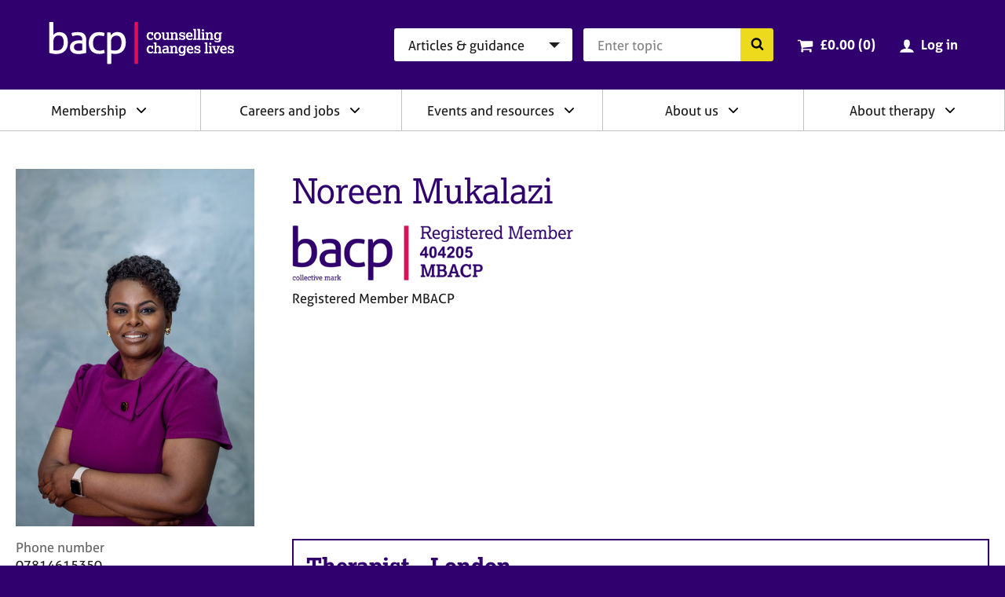

--- FILE ---
content_type: text/html; charset=utf-8
request_url: https://www.google.com/recaptcha/api2/anchor?ar=1&k=6LdrcJ0UAAAAACJz3AGO_tTQJJ_jMyM0FbJpCzAq&co=aHR0cHM6Ly93d3cuYmFjcC5jby51azo0NDM.&hl=en&v=PoyoqOPhxBO7pBk68S4YbpHZ&size=normal&anchor-ms=20000&execute-ms=30000&cb=x93mmm5n8xm1
body_size: 49479
content:
<!DOCTYPE HTML><html dir="ltr" lang="en"><head><meta http-equiv="Content-Type" content="text/html; charset=UTF-8">
<meta http-equiv="X-UA-Compatible" content="IE=edge">
<title>reCAPTCHA</title>
<style type="text/css">
/* cyrillic-ext */
@font-face {
  font-family: 'Roboto';
  font-style: normal;
  font-weight: 400;
  font-stretch: 100%;
  src: url(//fonts.gstatic.com/s/roboto/v48/KFO7CnqEu92Fr1ME7kSn66aGLdTylUAMa3GUBHMdazTgWw.woff2) format('woff2');
  unicode-range: U+0460-052F, U+1C80-1C8A, U+20B4, U+2DE0-2DFF, U+A640-A69F, U+FE2E-FE2F;
}
/* cyrillic */
@font-face {
  font-family: 'Roboto';
  font-style: normal;
  font-weight: 400;
  font-stretch: 100%;
  src: url(//fonts.gstatic.com/s/roboto/v48/KFO7CnqEu92Fr1ME7kSn66aGLdTylUAMa3iUBHMdazTgWw.woff2) format('woff2');
  unicode-range: U+0301, U+0400-045F, U+0490-0491, U+04B0-04B1, U+2116;
}
/* greek-ext */
@font-face {
  font-family: 'Roboto';
  font-style: normal;
  font-weight: 400;
  font-stretch: 100%;
  src: url(//fonts.gstatic.com/s/roboto/v48/KFO7CnqEu92Fr1ME7kSn66aGLdTylUAMa3CUBHMdazTgWw.woff2) format('woff2');
  unicode-range: U+1F00-1FFF;
}
/* greek */
@font-face {
  font-family: 'Roboto';
  font-style: normal;
  font-weight: 400;
  font-stretch: 100%;
  src: url(//fonts.gstatic.com/s/roboto/v48/KFO7CnqEu92Fr1ME7kSn66aGLdTylUAMa3-UBHMdazTgWw.woff2) format('woff2');
  unicode-range: U+0370-0377, U+037A-037F, U+0384-038A, U+038C, U+038E-03A1, U+03A3-03FF;
}
/* math */
@font-face {
  font-family: 'Roboto';
  font-style: normal;
  font-weight: 400;
  font-stretch: 100%;
  src: url(//fonts.gstatic.com/s/roboto/v48/KFO7CnqEu92Fr1ME7kSn66aGLdTylUAMawCUBHMdazTgWw.woff2) format('woff2');
  unicode-range: U+0302-0303, U+0305, U+0307-0308, U+0310, U+0312, U+0315, U+031A, U+0326-0327, U+032C, U+032F-0330, U+0332-0333, U+0338, U+033A, U+0346, U+034D, U+0391-03A1, U+03A3-03A9, U+03B1-03C9, U+03D1, U+03D5-03D6, U+03F0-03F1, U+03F4-03F5, U+2016-2017, U+2034-2038, U+203C, U+2040, U+2043, U+2047, U+2050, U+2057, U+205F, U+2070-2071, U+2074-208E, U+2090-209C, U+20D0-20DC, U+20E1, U+20E5-20EF, U+2100-2112, U+2114-2115, U+2117-2121, U+2123-214F, U+2190, U+2192, U+2194-21AE, U+21B0-21E5, U+21F1-21F2, U+21F4-2211, U+2213-2214, U+2216-22FF, U+2308-230B, U+2310, U+2319, U+231C-2321, U+2336-237A, U+237C, U+2395, U+239B-23B7, U+23D0, U+23DC-23E1, U+2474-2475, U+25AF, U+25B3, U+25B7, U+25BD, U+25C1, U+25CA, U+25CC, U+25FB, U+266D-266F, U+27C0-27FF, U+2900-2AFF, U+2B0E-2B11, U+2B30-2B4C, U+2BFE, U+3030, U+FF5B, U+FF5D, U+1D400-1D7FF, U+1EE00-1EEFF;
}
/* symbols */
@font-face {
  font-family: 'Roboto';
  font-style: normal;
  font-weight: 400;
  font-stretch: 100%;
  src: url(//fonts.gstatic.com/s/roboto/v48/KFO7CnqEu92Fr1ME7kSn66aGLdTylUAMaxKUBHMdazTgWw.woff2) format('woff2');
  unicode-range: U+0001-000C, U+000E-001F, U+007F-009F, U+20DD-20E0, U+20E2-20E4, U+2150-218F, U+2190, U+2192, U+2194-2199, U+21AF, U+21E6-21F0, U+21F3, U+2218-2219, U+2299, U+22C4-22C6, U+2300-243F, U+2440-244A, U+2460-24FF, U+25A0-27BF, U+2800-28FF, U+2921-2922, U+2981, U+29BF, U+29EB, U+2B00-2BFF, U+4DC0-4DFF, U+FFF9-FFFB, U+10140-1018E, U+10190-1019C, U+101A0, U+101D0-101FD, U+102E0-102FB, U+10E60-10E7E, U+1D2C0-1D2D3, U+1D2E0-1D37F, U+1F000-1F0FF, U+1F100-1F1AD, U+1F1E6-1F1FF, U+1F30D-1F30F, U+1F315, U+1F31C, U+1F31E, U+1F320-1F32C, U+1F336, U+1F378, U+1F37D, U+1F382, U+1F393-1F39F, U+1F3A7-1F3A8, U+1F3AC-1F3AF, U+1F3C2, U+1F3C4-1F3C6, U+1F3CA-1F3CE, U+1F3D4-1F3E0, U+1F3ED, U+1F3F1-1F3F3, U+1F3F5-1F3F7, U+1F408, U+1F415, U+1F41F, U+1F426, U+1F43F, U+1F441-1F442, U+1F444, U+1F446-1F449, U+1F44C-1F44E, U+1F453, U+1F46A, U+1F47D, U+1F4A3, U+1F4B0, U+1F4B3, U+1F4B9, U+1F4BB, U+1F4BF, U+1F4C8-1F4CB, U+1F4D6, U+1F4DA, U+1F4DF, U+1F4E3-1F4E6, U+1F4EA-1F4ED, U+1F4F7, U+1F4F9-1F4FB, U+1F4FD-1F4FE, U+1F503, U+1F507-1F50B, U+1F50D, U+1F512-1F513, U+1F53E-1F54A, U+1F54F-1F5FA, U+1F610, U+1F650-1F67F, U+1F687, U+1F68D, U+1F691, U+1F694, U+1F698, U+1F6AD, U+1F6B2, U+1F6B9-1F6BA, U+1F6BC, U+1F6C6-1F6CF, U+1F6D3-1F6D7, U+1F6E0-1F6EA, U+1F6F0-1F6F3, U+1F6F7-1F6FC, U+1F700-1F7FF, U+1F800-1F80B, U+1F810-1F847, U+1F850-1F859, U+1F860-1F887, U+1F890-1F8AD, U+1F8B0-1F8BB, U+1F8C0-1F8C1, U+1F900-1F90B, U+1F93B, U+1F946, U+1F984, U+1F996, U+1F9E9, U+1FA00-1FA6F, U+1FA70-1FA7C, U+1FA80-1FA89, U+1FA8F-1FAC6, U+1FACE-1FADC, U+1FADF-1FAE9, U+1FAF0-1FAF8, U+1FB00-1FBFF;
}
/* vietnamese */
@font-face {
  font-family: 'Roboto';
  font-style: normal;
  font-weight: 400;
  font-stretch: 100%;
  src: url(//fonts.gstatic.com/s/roboto/v48/KFO7CnqEu92Fr1ME7kSn66aGLdTylUAMa3OUBHMdazTgWw.woff2) format('woff2');
  unicode-range: U+0102-0103, U+0110-0111, U+0128-0129, U+0168-0169, U+01A0-01A1, U+01AF-01B0, U+0300-0301, U+0303-0304, U+0308-0309, U+0323, U+0329, U+1EA0-1EF9, U+20AB;
}
/* latin-ext */
@font-face {
  font-family: 'Roboto';
  font-style: normal;
  font-weight: 400;
  font-stretch: 100%;
  src: url(//fonts.gstatic.com/s/roboto/v48/KFO7CnqEu92Fr1ME7kSn66aGLdTylUAMa3KUBHMdazTgWw.woff2) format('woff2');
  unicode-range: U+0100-02BA, U+02BD-02C5, U+02C7-02CC, U+02CE-02D7, U+02DD-02FF, U+0304, U+0308, U+0329, U+1D00-1DBF, U+1E00-1E9F, U+1EF2-1EFF, U+2020, U+20A0-20AB, U+20AD-20C0, U+2113, U+2C60-2C7F, U+A720-A7FF;
}
/* latin */
@font-face {
  font-family: 'Roboto';
  font-style: normal;
  font-weight: 400;
  font-stretch: 100%;
  src: url(//fonts.gstatic.com/s/roboto/v48/KFO7CnqEu92Fr1ME7kSn66aGLdTylUAMa3yUBHMdazQ.woff2) format('woff2');
  unicode-range: U+0000-00FF, U+0131, U+0152-0153, U+02BB-02BC, U+02C6, U+02DA, U+02DC, U+0304, U+0308, U+0329, U+2000-206F, U+20AC, U+2122, U+2191, U+2193, U+2212, U+2215, U+FEFF, U+FFFD;
}
/* cyrillic-ext */
@font-face {
  font-family: 'Roboto';
  font-style: normal;
  font-weight: 500;
  font-stretch: 100%;
  src: url(//fonts.gstatic.com/s/roboto/v48/KFO7CnqEu92Fr1ME7kSn66aGLdTylUAMa3GUBHMdazTgWw.woff2) format('woff2');
  unicode-range: U+0460-052F, U+1C80-1C8A, U+20B4, U+2DE0-2DFF, U+A640-A69F, U+FE2E-FE2F;
}
/* cyrillic */
@font-face {
  font-family: 'Roboto';
  font-style: normal;
  font-weight: 500;
  font-stretch: 100%;
  src: url(//fonts.gstatic.com/s/roboto/v48/KFO7CnqEu92Fr1ME7kSn66aGLdTylUAMa3iUBHMdazTgWw.woff2) format('woff2');
  unicode-range: U+0301, U+0400-045F, U+0490-0491, U+04B0-04B1, U+2116;
}
/* greek-ext */
@font-face {
  font-family: 'Roboto';
  font-style: normal;
  font-weight: 500;
  font-stretch: 100%;
  src: url(//fonts.gstatic.com/s/roboto/v48/KFO7CnqEu92Fr1ME7kSn66aGLdTylUAMa3CUBHMdazTgWw.woff2) format('woff2');
  unicode-range: U+1F00-1FFF;
}
/* greek */
@font-face {
  font-family: 'Roboto';
  font-style: normal;
  font-weight: 500;
  font-stretch: 100%;
  src: url(//fonts.gstatic.com/s/roboto/v48/KFO7CnqEu92Fr1ME7kSn66aGLdTylUAMa3-UBHMdazTgWw.woff2) format('woff2');
  unicode-range: U+0370-0377, U+037A-037F, U+0384-038A, U+038C, U+038E-03A1, U+03A3-03FF;
}
/* math */
@font-face {
  font-family: 'Roboto';
  font-style: normal;
  font-weight: 500;
  font-stretch: 100%;
  src: url(//fonts.gstatic.com/s/roboto/v48/KFO7CnqEu92Fr1ME7kSn66aGLdTylUAMawCUBHMdazTgWw.woff2) format('woff2');
  unicode-range: U+0302-0303, U+0305, U+0307-0308, U+0310, U+0312, U+0315, U+031A, U+0326-0327, U+032C, U+032F-0330, U+0332-0333, U+0338, U+033A, U+0346, U+034D, U+0391-03A1, U+03A3-03A9, U+03B1-03C9, U+03D1, U+03D5-03D6, U+03F0-03F1, U+03F4-03F5, U+2016-2017, U+2034-2038, U+203C, U+2040, U+2043, U+2047, U+2050, U+2057, U+205F, U+2070-2071, U+2074-208E, U+2090-209C, U+20D0-20DC, U+20E1, U+20E5-20EF, U+2100-2112, U+2114-2115, U+2117-2121, U+2123-214F, U+2190, U+2192, U+2194-21AE, U+21B0-21E5, U+21F1-21F2, U+21F4-2211, U+2213-2214, U+2216-22FF, U+2308-230B, U+2310, U+2319, U+231C-2321, U+2336-237A, U+237C, U+2395, U+239B-23B7, U+23D0, U+23DC-23E1, U+2474-2475, U+25AF, U+25B3, U+25B7, U+25BD, U+25C1, U+25CA, U+25CC, U+25FB, U+266D-266F, U+27C0-27FF, U+2900-2AFF, U+2B0E-2B11, U+2B30-2B4C, U+2BFE, U+3030, U+FF5B, U+FF5D, U+1D400-1D7FF, U+1EE00-1EEFF;
}
/* symbols */
@font-face {
  font-family: 'Roboto';
  font-style: normal;
  font-weight: 500;
  font-stretch: 100%;
  src: url(//fonts.gstatic.com/s/roboto/v48/KFO7CnqEu92Fr1ME7kSn66aGLdTylUAMaxKUBHMdazTgWw.woff2) format('woff2');
  unicode-range: U+0001-000C, U+000E-001F, U+007F-009F, U+20DD-20E0, U+20E2-20E4, U+2150-218F, U+2190, U+2192, U+2194-2199, U+21AF, U+21E6-21F0, U+21F3, U+2218-2219, U+2299, U+22C4-22C6, U+2300-243F, U+2440-244A, U+2460-24FF, U+25A0-27BF, U+2800-28FF, U+2921-2922, U+2981, U+29BF, U+29EB, U+2B00-2BFF, U+4DC0-4DFF, U+FFF9-FFFB, U+10140-1018E, U+10190-1019C, U+101A0, U+101D0-101FD, U+102E0-102FB, U+10E60-10E7E, U+1D2C0-1D2D3, U+1D2E0-1D37F, U+1F000-1F0FF, U+1F100-1F1AD, U+1F1E6-1F1FF, U+1F30D-1F30F, U+1F315, U+1F31C, U+1F31E, U+1F320-1F32C, U+1F336, U+1F378, U+1F37D, U+1F382, U+1F393-1F39F, U+1F3A7-1F3A8, U+1F3AC-1F3AF, U+1F3C2, U+1F3C4-1F3C6, U+1F3CA-1F3CE, U+1F3D4-1F3E0, U+1F3ED, U+1F3F1-1F3F3, U+1F3F5-1F3F7, U+1F408, U+1F415, U+1F41F, U+1F426, U+1F43F, U+1F441-1F442, U+1F444, U+1F446-1F449, U+1F44C-1F44E, U+1F453, U+1F46A, U+1F47D, U+1F4A3, U+1F4B0, U+1F4B3, U+1F4B9, U+1F4BB, U+1F4BF, U+1F4C8-1F4CB, U+1F4D6, U+1F4DA, U+1F4DF, U+1F4E3-1F4E6, U+1F4EA-1F4ED, U+1F4F7, U+1F4F9-1F4FB, U+1F4FD-1F4FE, U+1F503, U+1F507-1F50B, U+1F50D, U+1F512-1F513, U+1F53E-1F54A, U+1F54F-1F5FA, U+1F610, U+1F650-1F67F, U+1F687, U+1F68D, U+1F691, U+1F694, U+1F698, U+1F6AD, U+1F6B2, U+1F6B9-1F6BA, U+1F6BC, U+1F6C6-1F6CF, U+1F6D3-1F6D7, U+1F6E0-1F6EA, U+1F6F0-1F6F3, U+1F6F7-1F6FC, U+1F700-1F7FF, U+1F800-1F80B, U+1F810-1F847, U+1F850-1F859, U+1F860-1F887, U+1F890-1F8AD, U+1F8B0-1F8BB, U+1F8C0-1F8C1, U+1F900-1F90B, U+1F93B, U+1F946, U+1F984, U+1F996, U+1F9E9, U+1FA00-1FA6F, U+1FA70-1FA7C, U+1FA80-1FA89, U+1FA8F-1FAC6, U+1FACE-1FADC, U+1FADF-1FAE9, U+1FAF0-1FAF8, U+1FB00-1FBFF;
}
/* vietnamese */
@font-face {
  font-family: 'Roboto';
  font-style: normal;
  font-weight: 500;
  font-stretch: 100%;
  src: url(//fonts.gstatic.com/s/roboto/v48/KFO7CnqEu92Fr1ME7kSn66aGLdTylUAMa3OUBHMdazTgWw.woff2) format('woff2');
  unicode-range: U+0102-0103, U+0110-0111, U+0128-0129, U+0168-0169, U+01A0-01A1, U+01AF-01B0, U+0300-0301, U+0303-0304, U+0308-0309, U+0323, U+0329, U+1EA0-1EF9, U+20AB;
}
/* latin-ext */
@font-face {
  font-family: 'Roboto';
  font-style: normal;
  font-weight: 500;
  font-stretch: 100%;
  src: url(//fonts.gstatic.com/s/roboto/v48/KFO7CnqEu92Fr1ME7kSn66aGLdTylUAMa3KUBHMdazTgWw.woff2) format('woff2');
  unicode-range: U+0100-02BA, U+02BD-02C5, U+02C7-02CC, U+02CE-02D7, U+02DD-02FF, U+0304, U+0308, U+0329, U+1D00-1DBF, U+1E00-1E9F, U+1EF2-1EFF, U+2020, U+20A0-20AB, U+20AD-20C0, U+2113, U+2C60-2C7F, U+A720-A7FF;
}
/* latin */
@font-face {
  font-family: 'Roboto';
  font-style: normal;
  font-weight: 500;
  font-stretch: 100%;
  src: url(//fonts.gstatic.com/s/roboto/v48/KFO7CnqEu92Fr1ME7kSn66aGLdTylUAMa3yUBHMdazQ.woff2) format('woff2');
  unicode-range: U+0000-00FF, U+0131, U+0152-0153, U+02BB-02BC, U+02C6, U+02DA, U+02DC, U+0304, U+0308, U+0329, U+2000-206F, U+20AC, U+2122, U+2191, U+2193, U+2212, U+2215, U+FEFF, U+FFFD;
}
/* cyrillic-ext */
@font-face {
  font-family: 'Roboto';
  font-style: normal;
  font-weight: 900;
  font-stretch: 100%;
  src: url(//fonts.gstatic.com/s/roboto/v48/KFO7CnqEu92Fr1ME7kSn66aGLdTylUAMa3GUBHMdazTgWw.woff2) format('woff2');
  unicode-range: U+0460-052F, U+1C80-1C8A, U+20B4, U+2DE0-2DFF, U+A640-A69F, U+FE2E-FE2F;
}
/* cyrillic */
@font-face {
  font-family: 'Roboto';
  font-style: normal;
  font-weight: 900;
  font-stretch: 100%;
  src: url(//fonts.gstatic.com/s/roboto/v48/KFO7CnqEu92Fr1ME7kSn66aGLdTylUAMa3iUBHMdazTgWw.woff2) format('woff2');
  unicode-range: U+0301, U+0400-045F, U+0490-0491, U+04B0-04B1, U+2116;
}
/* greek-ext */
@font-face {
  font-family: 'Roboto';
  font-style: normal;
  font-weight: 900;
  font-stretch: 100%;
  src: url(//fonts.gstatic.com/s/roboto/v48/KFO7CnqEu92Fr1ME7kSn66aGLdTylUAMa3CUBHMdazTgWw.woff2) format('woff2');
  unicode-range: U+1F00-1FFF;
}
/* greek */
@font-face {
  font-family: 'Roboto';
  font-style: normal;
  font-weight: 900;
  font-stretch: 100%;
  src: url(//fonts.gstatic.com/s/roboto/v48/KFO7CnqEu92Fr1ME7kSn66aGLdTylUAMa3-UBHMdazTgWw.woff2) format('woff2');
  unicode-range: U+0370-0377, U+037A-037F, U+0384-038A, U+038C, U+038E-03A1, U+03A3-03FF;
}
/* math */
@font-face {
  font-family: 'Roboto';
  font-style: normal;
  font-weight: 900;
  font-stretch: 100%;
  src: url(//fonts.gstatic.com/s/roboto/v48/KFO7CnqEu92Fr1ME7kSn66aGLdTylUAMawCUBHMdazTgWw.woff2) format('woff2');
  unicode-range: U+0302-0303, U+0305, U+0307-0308, U+0310, U+0312, U+0315, U+031A, U+0326-0327, U+032C, U+032F-0330, U+0332-0333, U+0338, U+033A, U+0346, U+034D, U+0391-03A1, U+03A3-03A9, U+03B1-03C9, U+03D1, U+03D5-03D6, U+03F0-03F1, U+03F4-03F5, U+2016-2017, U+2034-2038, U+203C, U+2040, U+2043, U+2047, U+2050, U+2057, U+205F, U+2070-2071, U+2074-208E, U+2090-209C, U+20D0-20DC, U+20E1, U+20E5-20EF, U+2100-2112, U+2114-2115, U+2117-2121, U+2123-214F, U+2190, U+2192, U+2194-21AE, U+21B0-21E5, U+21F1-21F2, U+21F4-2211, U+2213-2214, U+2216-22FF, U+2308-230B, U+2310, U+2319, U+231C-2321, U+2336-237A, U+237C, U+2395, U+239B-23B7, U+23D0, U+23DC-23E1, U+2474-2475, U+25AF, U+25B3, U+25B7, U+25BD, U+25C1, U+25CA, U+25CC, U+25FB, U+266D-266F, U+27C0-27FF, U+2900-2AFF, U+2B0E-2B11, U+2B30-2B4C, U+2BFE, U+3030, U+FF5B, U+FF5D, U+1D400-1D7FF, U+1EE00-1EEFF;
}
/* symbols */
@font-face {
  font-family: 'Roboto';
  font-style: normal;
  font-weight: 900;
  font-stretch: 100%;
  src: url(//fonts.gstatic.com/s/roboto/v48/KFO7CnqEu92Fr1ME7kSn66aGLdTylUAMaxKUBHMdazTgWw.woff2) format('woff2');
  unicode-range: U+0001-000C, U+000E-001F, U+007F-009F, U+20DD-20E0, U+20E2-20E4, U+2150-218F, U+2190, U+2192, U+2194-2199, U+21AF, U+21E6-21F0, U+21F3, U+2218-2219, U+2299, U+22C4-22C6, U+2300-243F, U+2440-244A, U+2460-24FF, U+25A0-27BF, U+2800-28FF, U+2921-2922, U+2981, U+29BF, U+29EB, U+2B00-2BFF, U+4DC0-4DFF, U+FFF9-FFFB, U+10140-1018E, U+10190-1019C, U+101A0, U+101D0-101FD, U+102E0-102FB, U+10E60-10E7E, U+1D2C0-1D2D3, U+1D2E0-1D37F, U+1F000-1F0FF, U+1F100-1F1AD, U+1F1E6-1F1FF, U+1F30D-1F30F, U+1F315, U+1F31C, U+1F31E, U+1F320-1F32C, U+1F336, U+1F378, U+1F37D, U+1F382, U+1F393-1F39F, U+1F3A7-1F3A8, U+1F3AC-1F3AF, U+1F3C2, U+1F3C4-1F3C6, U+1F3CA-1F3CE, U+1F3D4-1F3E0, U+1F3ED, U+1F3F1-1F3F3, U+1F3F5-1F3F7, U+1F408, U+1F415, U+1F41F, U+1F426, U+1F43F, U+1F441-1F442, U+1F444, U+1F446-1F449, U+1F44C-1F44E, U+1F453, U+1F46A, U+1F47D, U+1F4A3, U+1F4B0, U+1F4B3, U+1F4B9, U+1F4BB, U+1F4BF, U+1F4C8-1F4CB, U+1F4D6, U+1F4DA, U+1F4DF, U+1F4E3-1F4E6, U+1F4EA-1F4ED, U+1F4F7, U+1F4F9-1F4FB, U+1F4FD-1F4FE, U+1F503, U+1F507-1F50B, U+1F50D, U+1F512-1F513, U+1F53E-1F54A, U+1F54F-1F5FA, U+1F610, U+1F650-1F67F, U+1F687, U+1F68D, U+1F691, U+1F694, U+1F698, U+1F6AD, U+1F6B2, U+1F6B9-1F6BA, U+1F6BC, U+1F6C6-1F6CF, U+1F6D3-1F6D7, U+1F6E0-1F6EA, U+1F6F0-1F6F3, U+1F6F7-1F6FC, U+1F700-1F7FF, U+1F800-1F80B, U+1F810-1F847, U+1F850-1F859, U+1F860-1F887, U+1F890-1F8AD, U+1F8B0-1F8BB, U+1F8C0-1F8C1, U+1F900-1F90B, U+1F93B, U+1F946, U+1F984, U+1F996, U+1F9E9, U+1FA00-1FA6F, U+1FA70-1FA7C, U+1FA80-1FA89, U+1FA8F-1FAC6, U+1FACE-1FADC, U+1FADF-1FAE9, U+1FAF0-1FAF8, U+1FB00-1FBFF;
}
/* vietnamese */
@font-face {
  font-family: 'Roboto';
  font-style: normal;
  font-weight: 900;
  font-stretch: 100%;
  src: url(//fonts.gstatic.com/s/roboto/v48/KFO7CnqEu92Fr1ME7kSn66aGLdTylUAMa3OUBHMdazTgWw.woff2) format('woff2');
  unicode-range: U+0102-0103, U+0110-0111, U+0128-0129, U+0168-0169, U+01A0-01A1, U+01AF-01B0, U+0300-0301, U+0303-0304, U+0308-0309, U+0323, U+0329, U+1EA0-1EF9, U+20AB;
}
/* latin-ext */
@font-face {
  font-family: 'Roboto';
  font-style: normal;
  font-weight: 900;
  font-stretch: 100%;
  src: url(//fonts.gstatic.com/s/roboto/v48/KFO7CnqEu92Fr1ME7kSn66aGLdTylUAMa3KUBHMdazTgWw.woff2) format('woff2');
  unicode-range: U+0100-02BA, U+02BD-02C5, U+02C7-02CC, U+02CE-02D7, U+02DD-02FF, U+0304, U+0308, U+0329, U+1D00-1DBF, U+1E00-1E9F, U+1EF2-1EFF, U+2020, U+20A0-20AB, U+20AD-20C0, U+2113, U+2C60-2C7F, U+A720-A7FF;
}
/* latin */
@font-face {
  font-family: 'Roboto';
  font-style: normal;
  font-weight: 900;
  font-stretch: 100%;
  src: url(//fonts.gstatic.com/s/roboto/v48/KFO7CnqEu92Fr1ME7kSn66aGLdTylUAMa3yUBHMdazQ.woff2) format('woff2');
  unicode-range: U+0000-00FF, U+0131, U+0152-0153, U+02BB-02BC, U+02C6, U+02DA, U+02DC, U+0304, U+0308, U+0329, U+2000-206F, U+20AC, U+2122, U+2191, U+2193, U+2212, U+2215, U+FEFF, U+FFFD;
}

</style>
<link rel="stylesheet" type="text/css" href="https://www.gstatic.com/recaptcha/releases/PoyoqOPhxBO7pBk68S4YbpHZ/styles__ltr.css">
<script nonce="8rW77_STh0klXZq_6-3LVg" type="text/javascript">window['__recaptcha_api'] = 'https://www.google.com/recaptcha/api2/';</script>
<script type="text/javascript" src="https://www.gstatic.com/recaptcha/releases/PoyoqOPhxBO7pBk68S4YbpHZ/recaptcha__en.js" nonce="8rW77_STh0klXZq_6-3LVg">
      
    </script></head>
<body><div id="rc-anchor-alert" class="rc-anchor-alert"></div>
<input type="hidden" id="recaptcha-token" value="[base64]">
<script type="text/javascript" nonce="8rW77_STh0klXZq_6-3LVg">
      recaptcha.anchor.Main.init("[\x22ainput\x22,[\x22bgdata\x22,\x22\x22,\[base64]/[base64]/[base64]/[base64]/[base64]/[base64]/KGcoTywyNTMsTy5PKSxVRyhPLEMpKTpnKE8sMjUzLEMpLE8pKSxsKSksTykpfSxieT1mdW5jdGlvbihDLE8sdSxsKXtmb3IobD0odT1SKEMpLDApO08+MDtPLS0pbD1sPDw4fFooQyk7ZyhDLHUsbCl9LFVHPWZ1bmN0aW9uKEMsTyl7Qy5pLmxlbmd0aD4xMDQ/[base64]/[base64]/[base64]/[base64]/[base64]/[base64]/[base64]\\u003d\x22,\[base64]\\u003d\\u003d\x22,\x22R8KHw4hnXjAkwrIGc2s7WMOEbmYmwrjDtSBZwphzR8K4MTMgKsONw6XDgsO9wrjDnsOdZcOswo4ITsKLw4/DtsOXwq7DgUk2SQTDoHcbwoHCnUTDqS4nwr4uLsOvwrfDkMOew4fCr8O4FXLDujIhw6rDjcOhNcOlw4w5w6rDj3rDqT/DjVfCjEFLY8OSVgvDpBdxw5rDj1Qiwr5Gw78uP2LDjsOoAsKWacKfWMOtSMKXYsO+ZDBcBsKqS8Ogb39Qw7jCjx3ClnnCti/[base64]/PD/DosOHwr3ChMOpOnfCrsKFwpjCgFDDgkfDo8OjSScfWMKZw6hsw4rDolDDj8OeA8KTQQDDtkzDgMK2M8OPAFcBw5wdbsOFwqABFcO1ORY/wovCt8OfwqRTwpAqdW7Dm3k8wqrDpMKbwrDDtsK6wq9DEA3CtMKcJ0shwo3DgMKTBy8YEcOswo/CjjPDp8ObVFoWwqnCssKaO8O0Q27CqMODw6/DrcKVw7XDq1hXw6d2ej5Nw4tHUlc6P1fDlcOlL3PCsEfCvnPDkMOLJWPChcKuECbChH/CvkVGLMOuwr/Cq2DDsHohEX/DvnnDu8KiwocnCnQIcsOBVsKzwpHCtsOEJxLDij/DicOyOcO8wqrDjMKXRnrDiXDDpAFswqzCkMOiBMO+XiR4c23ClcK+NMOWAcKHA1DClcKJJsKNRS/DuQbDqcO/EMKYwrhrwoPCmcOpw7TDohgEIXnDl1Mpwr3CuMKaccK3woXDlwjCtcKkwo7Dk8KpG27CkcOGElcjw5kKPGLCs8Ouw5nDtcObCk1hw6wGw5fDnVF2w5MuemDCmzxpw7rDmk/DkjjDj8K2ThnDmcOBwqjDqsK1w7ImfC4Xw6EIF8OuY8OWLV7CtMKAwpPCtsOqAsOgwqUpPMOEwp3Cq8KRw45wBcKCX8KHXSrCj8OXwrEowqNDwovDjE/CisOMw5HCoRbDscKmwoHDpMKRNsOFUVpyw7HCnR4dSsKQwp/DsMKHw7TCosK0R8Kxw5HDpsKGF8Orwo/DhcKnwrPDiloJC3YRw5vCshXCgmQgw6IFKzhVwqkbZsORwqIxwoHDs8KcO8KoPlJYa1jCpcOOITFhSsKkwpcgO8Oew7vDl2o1QMKeJ8Odw7DDvAbDrMOYw65/CcOKw7TDpwJMwpzCqMOmwoYeHytwZMOAfSzCqEovwpomw7DCriPCvh3DrMKpw4sRwr3DgnrClsKdw6bCiD7Di8KxbcOqw4EwT2zCocKnZyAmwptdw5HCjMKXw7HDpcO4SsKGwoFRQhbDmsOwWsKkfcO6fsOlwr/ClwvCsMKFw6fCmVd6OEYuw6NAbDPCksKlA2d1FV9sw7RXw7rCkcOiIj7CpcOqHFXDnsOGw4PCoVvCtMK4VsKqKcKdwoF0wqcUw7nDtSPCllvCg8Ksw5JNZUUsFcKawoTDs3LDt8KuLhvDhXUIwojCsMO/[base64]/w45AwqV8wqJdX8OOwojDp8K+w79+woTDoMOHw4xxwog8wpZ6w7/CgWwVwp06wr3Cs8Kzwr3Cn23CsEnCmVPDm0DCo8KXw5vDnsKvw4lbDSpnIUQ+EUTCoz/Cu8KqwrfDtcKHccKIw71zF2XCkFckcCbDiw51ScO2K8KOICvDj0vDtATCgG/DhRnDvsO8B2Utw7jDrcO1AT/[base64]/AxRmwrMkHFlNw6whwrVACsKtTsOHwpE9I2vDlw3DkUHClMOuw6RyUj9rwoLDj8KbHMOFC8K8wqXCp8KxS31HLgHCn3TCpMKuaMO4bMKXDHLClMKtYsOldsKsLcOdw4/DpgnDg3IvRsOMwo3CjDHDlQ07woHDmcOKw4DCnMKRLnfCucKawowxw7TCj8O9w6LDr3nDqMKRwprDtjzCgMKRw4HDkVnDqMKRXD/ChMKawqvDqlPDoSfDni4Ww4FiPsOeVMOtwoHCuzXCpsOBw4x7YcKXwq3CscK/bWgZwpXDvEvCmsKQwqZpwoERF8KLDMKJJMOpTQ43wqBhAsKwwr/Cr0XCuCBCwrbCgsKcG8OLw48kYcKxUAEkwpJbwqUSX8KqJMK0U8OmV0Jtwr/[base64]/DgVvDvDdQw5FTwrPCjXgDwqHDi8KDw7PDoTV3PTonXcKqbsOnacOEbsONdyBmw5ddwpQWw4NBdkjDhE0bM8KUGMKOw5w3wrXDkMKjegjCm2wmw5E7wp7CmG1+wqhNwp4/OmbDknh1e0B4wojChsOJNsOzbGTDvMO2w4B8w5/DmsOBcsKCwpxkw7QxDHBWwqZUCHTChRLCtmHDqnHDqwPDsWFIw5nCnh/DmMOew7rCvAvCscOXTh9/wpNVw5V3w43DocKoZCgfw4FrwqhjWMKqd8OPWMOBQWZNasKXaWjCisO5AcO3QTVaw4zDicOLwpvCpcKkKmUBw7gZNxXDjUfDtMOVKMKrwq7DgjPDhMO2w7M8w5EQwqxuwpBIw6/CgCRIw54yRwhgwr7Dh8O5w6HDv8KLw4fDgcKYw7ADRSIAT8KKwrU1ZFQwPgtdOXDDvcKAwqAvAsKUw6sTYcOHUnDClkPCqsKJw6rCpGs5w6rDoARyMcKpwpPDq28/PcOrY3XDksK5w6nDq8KlF8O1ZsOfwrnCvDLDkQ1oNjLDgsK+JMKywp3CtULDlcKbw6tEw7TCn1XComjCqsKpLMOCw6FsUsO0w7zDtMOQw7RnwqDDgHjClFg0eWcwFCYaYsOLb1jCji7Dm8OFwqbDh8ONw4gtw6zDrjFNwqVAwp7DrsKHTD99HcK/VMOPR8KCw6DDssKdw5bCi3/DmwZCFMOoBcKJVcKeI8Ouw4LDmS0jwrXCgz9swo4wwrA5w5/DhMKkwpLDqnnCl2HDlcOrNx3DigDDmsOnfGJ0w4tJw5zDocOxw5dEOhvCt8OIFWtqTnI1MMKsw6lSwpI/chZRwrQAwoXCmMOVwoTDl8OfwrU6bcKuw6Jkw4XDqsO0w4tiZsOVRB3Dl8OUwpFUK8KRw6LCn8ObccOFw6d1w7Vww4BvwoDDocKCw6Qgw6/CiX/[base64]/CusOfwqHDlcOcIsK0wpJFPMOOA8ObZsO9bSkKwqfCu8O6KcKFKERxFMOzR2rCksOhwosnbjnDj3XDizbCuMOqwo7DnC/ChwTCqMOmwqYLw7J6wqcdw6vCo8K/wofCmSd9w5JRZjfDpcK0woB3fUcdZkNKSyXDkMKPVwgwFQZoSMKbNsO0K8K7bFXCgsO5NCrDlMKVeMKuwp/DowZvPj0ZwoU4RsO/w6/CqBhMN8KMcADDg8OmwqN2wrcZEcOEAzzDuQTDjA4rw7lhw7rDhMKLw4fCtVAbGHZbcsOuHMOFC8Oqw4jDmwoKwoPCvcOqaxccYsOibsOfwofDo8OeEgXDjcK6wochw4ACbgrDiMKUTy/CpG5Ow7PDgMKELcK6wozCs0Qaw5DDrcKkGcOLDsKbwphtBCPCnzUTaURKwrDCki0He8KNwpHDmxrDpsKEwokKHV7DqzrCmcKkwqJ4FQcpwqNuEnzDojnDrcOoFzZDwrnDsCx+aXECKkRjWU/[base64]/DhcOfw7ovOMKMRD3DjFTDqMOzw5XDlBTCj8KUUiDCmD3DiT9HXsKlw6kDw40Qw5A9w5ghwrouPk5ALQVVL8Kkw6bCjcKwc07CplbCisO6w7oowr7CkcKdLB7Cv2d0fsOJK8OMLR3DiQ53FcOGKiXCk0jDiFwdw59Bf0zDigBow61reSfDq0/DlsKeSg/DpVLDo2bCncOANHcQO0IAwoIWwqA0wrt9RAF7w4XCt8Krw5PDgz0ZwpwdwpLDuMOUw6Apw7vDt8OfcT8vwrlOZhxawrLChFhPXsORw7vCqHJPTkHDshJ/w4HDlUlbw4vDusOQawc8BE7DjCLCm0gXaBNTw599wrkdKMOLw6nDkMKrV3c9woZUAAvCl8OZwoIowopQwr/CqlrCh8KfGTrCiTdpW8O6QTHDojNZRsK1w79ndEBOYMOdw5hdPsK6M8OJHlp8UVvCvcOGPsOhKH3DtMO4Nx3CuznClhUqw67DpGctUMOFwpPDvFgjDDNjw43Dr8KpODFjZsOkOsO5wprDvX7DsMO4BsOEw4lEw5DCrsKdw6bDnWvDhl/[base64]/CiMOkJMK1WsO7w5lrNHggwowew5XCvUUxw6LDiMK5L8OeKsK4PsKbZHDCmi5OXnfDrsKIwrdkOsOPw6HDscKzSH7CjADDo8OAAcKvwqAMwoPCsMO/woLDncK3WcOQw67Co0E0U8O3wq/Cl8OKdnPDrVUBP8OgIkh2w4LCkcOsWXnCuVYvesKkwqVRWSNdclrCjsOmw6tcGcOrAn7CsADDvMKSw5kdwrogwobDkV/DqkAuwpTCtcK2wpdkD8KCSsOOHCvCiMKcMEk1wpxIJVxjTVbDmcK4wqoiSFlbDMKPworCgE/[base64]/Dkn/[base64]/DtjDDiW7CsyDDlcOnwoJrw7g9ccOOwolhSiAQf8KwO0x2J8Ksw5F5w7bCpS/DvHbDlUPDrMKrwpPCgkHDssKiwq/DpGbDqcO7w4HChD88w64rw75Kw4okYmolPsKQw6EHwqDDicOGwpPCtMK1aw7Cj8OoVU42AsKvWcKEDcOnw4liTcOUwpFGUhfDl8OPw7HCn39Kw5fDpz7Dt1/CkG02ezFtwrPDq1HCmsKOBMO9wrUNF8KBbcOSwoDCu1RiV1k+B8Kzwq4CwrhjwrZKw4zDnBbCvMOtw6snw73Cn14Zw6o2acOuG0fCusO3w7XDnQ3DvsKPwp/CoCdZwpFkwowxw6BowqotfsObHmnDr0XCqMOsEGDCq8Kdwo/Co8OQP1dSw57Dux5MSwvDm2PCp3h7woAtwqrDnMO0CxlxwpgBaMKCRybCskAcfMK3w7TCkCHCh8Olw4oec1fDtUV3SyjDrFgSwp3DhFdTwonCkMOwezXCgsKxwqbCqgxpOj5lw4dKb33CgFY6wqzDvcOjwo/DkjrDt8OecFDCnQ3Cg3kzByUPw5MSBcOJN8KSw63DoQ3CgjDDtQZtbWsZwqJ+OsKowqU1w44mRVhYNcOVSAbCvcOKAlIIwpfDrXbCv0nCniHCg1lZcGIEw6N2w4zDrkXCiXXDmcOAwrsqwrPCiG0qDytXwo/CuSIXPCRmPGXCksKXwowpw68Lw58VGsKxDsKDw7E4wowJY37DiMO5w6kBw5DChTIVwrsDcsOyw67DvMKSa8KZcl3DvcKrw6nDqyhDYGs9wrwIO8K8P8KSfA/[base64]/[base64]/DtMOdPsO6TsOdwofCjnUYwoYWWxNTw6kuwoA+w6hubiRBwpPCoBtPJMKowq1rw5zDvT3DrgxnfVDDgWXCsMKIwo1fw5LDgybDvcOiw7rChMOTQnlowoTChMOXacOrw7/DkzrCg3jCtMKSw5LDs8KLBmPDgHnCvXXDoMK5EMOxQVgWXXlKw5XDvBIcw7jDusOwPsKyw4TDiBRHw6ITW8KBwoQ4MTNIXgzCpnnCm1gyf8Otw7Fie8O3woIMBibCkTM2w4/DvsK7eMKHTMOLDsOswoPDmMK8w6tXw4NJYsOtbxLDi1dPw7LDozbDqhI7w50hPsOjwo5EwqnCo8Ojw7EGekM4wo7Cq8OCZXHCiMKWWcKmw40gw5A+CsOcM8OXCcKCw4MqdMOMDhXCkG0xQ2k9w5bDj2MbwoLDmcKNdsKXUcKowq/[base64]/Dq8K7b8Oyw6cUw7bCs8KvKsKLEkQ6w6U9fgwfw5jDkBTDoh7CrsOuw7A4E1HDtMKoLMOgwpteNGfDt8KSOsKSw4HClsKrQcKbOj4MU8OmJDFIwp/CnMKVDsOpwqBDP8OrHhAADk4LwrtqQ8OgwqXCoWnCnQXDi1wCwqzCusOrwrPClMOOEsObXjMfw6cjw6dKIsKpw79CeyE1w5YAP2shbcOOw6nCncKyfMO6wqPCsS/DmifDowXCkDkTXcOfwo8TwqI9w4IKwpZswq/[base64]/DnyDDuVXDocKUJsK9w7/CuxzCiRnCo8O1N19nYsOXP8KRUlcBCCZ9wqDCg3luw5HDpcKLwrsPwqXCgMKHw48GSmMcNsOTw5bDrgxvIcOxXyoUIxs6w6kNIsKvw7bDiQJeG2dvS8OKwqcOwqA2wpzCm8OPw5AsVcOjQsO3NwzDlcOlw7J8X8K/BBpJZcObNAnDgScNw4UYJMK1PcORwpYQSjQSfMK6Ow7DjjNRcQ3Cq3DCnT80SMOvwr/CncKbcD5Fwo06wqdmw7FPayYZwrUVwp3Cvj/Ds8KsPEwVCsO0Ix4Kwq4jcVkcDQA5Wx4JMsKUTsOuRMO2CgvCklfDqWlrwrAOWBUEwrbCpsOUw4jCjMKqXEvCqRNewpokw7JeSsOZdF/Drg0dYMOuW8Kbw47DuMObT1VTYcOEDEgjw7HCtHlsMn5bPmxUbhRsd8KiLMK7wr8GLMOWPcOBBcKeLcO2C8OmPcKuMcOBw4QOwps/ZsKvw4BlaSEHBn4rIsKXQWlNSXd0woXDi8OHw6ljw6hMw6A3woVbaQxHXVDDpsK6w6wVbGrDnMO9cMK8w4LDjcO0TMKQfBvDumvCnwkKwqnCt8O3djfCisO8eMK6wrAsw7PDvH5Lw6oPDD4BwrzDqz/[base64]/w7PDnTh5SsKSc8OvWFw6w7fDhylCwocsVcKFdsOhRBLDrF8xTMOVwqzCsGnCmMOKW8O2UVE5D14Zw619CAHDsEMfwobDjn7Cv2hTMw/DvAvDosOpw4kzw73DhMK/KcOFbzEZAsOTwqB3LF/CjcOuZMKcwpTDhy0PH8Kbw7l2QcOsw6IQU3hWwo5yw77CsldFU8K2w4rDscO4IMK9w5J5w4JEwop+w6JWNj4UwqvCicO3cRPCoUxbWcOXFcOWCsK3wqktVRvCnsOpw4LCvcO9w63CnRnDrxDDlyLCp1/CuALDmsOKw4/CtTnCgUtwNsKmwqDClEXCpX3DvBtjw7I/w6LDoMK6w5TCsGUkTMKxw5LDucKCJMOlwo/DisOXw7nCpxoOwpJhwrYwwqUYwrPDtW11w5FzIATDmsODDwrDh0DCoMO0HMOLw6l8w5QDMcOTwo7Dh8OHJ2nCtH0aOT7DqjpYwqYxw67CgjUpEF3CnRkIAMKhS0Nvw4B0SjFowpzCksKvAVBTwqJIwrRHw6Q0ZcOQVcOAwoXCmcKGwrbCisO2w75Tw5/CuwJPwoLCqijCpMKuAzfDlzfDkMKaccOqISFEw5IOw6sMPlfCoFk7w50OwrpxBGkZL8K9A8OLacK8EsO9w5JWw67CicKgL3PCkHJGwqNXAsKmw43Dg31UaGvDmjfDuVhIw5rCiBgwQcO2Oh7CoEHCryZ2RjnDu8Opw45GfcKXK8Kiw4hXwowKwocYBHk0wovDtsKxwo/[base64]/w5E4wpNlw5jDn8KPw7g7w4ljJ8OOOhrDvn/DoMOEw7Q7w6o8w6Unw4g/NQBXI8OvGMKJwrU/NQTDg2vDgsKPZyMyEMKSB2s8w6MXw6DDjcO4w5fDjsKiUcK5ZcOxT1vDr8KTA8Oyw5nCuMOaOcOVwrrCvFnDu1PDkg7Dty0BJcK3RMOoeT3DlMKkLlpYw6PCuzjCsmUjwq3DmcK4wpgNwojCsMO3M8KVYMKdNcO7woAlICbCvHBBXA/CvsO/fEUbBMKGwrgRwpIbdsO8w4BRw7RswqRRecOBJ8Kuw5NJTRBMw7tBwrrDpsOaT8OzMh3CnsKaw6dewqLDscK/dMKKw5XDn8Ogw4MQw7zCs8OXImfDknIFwq/DgcOpQ0xSKcOOKE3DqsKYwod/[base64]/CksK+XWPDscKIw50xNMOBwpV1wrDCk3FlwrHDqxYtHsOxacOyf8ONGWDCs3jDnCpcwq7CuBvCu3cXNn7Dg8KTMcO8ezDDn2lgBMOBwpBiHzrCsCxww5d1w73Dh8OZwp9/X0DDnxHDpwgmw4XDkh8NwpPDoQBJwqHCk01nw6vCjgshwrAVw7cPwqlRw7lzw6wYDcKnw6/Dug/CpcKnO8KOb8OAwqnCiBR+ZB4sW8ODw5XCgcOUIcKHwrd/[base64]/[base64]/Dl1Z5w7Mww7Ujw70OwrnCo8KrDTfDr8Kzwr4YwrvCvmYkw7MAGn8CY03Cvy7CnkA0wqEHA8OoCFQwwr7ClMOdwqbDihosGsOxw4pLf20owqnCsMKpw63DosOhw4LCrcORw67DucOfcmNwwpHCtQlkBCHDvMOAHMOJw6/DjsOgw48Ww4jCrMKewpbCrcKqME/CrSlzw5HCijzChhzDh8OUw50XRcOLcsKmN0rCuAoQw4PCv8Kzwrk5w4PDmMKUwoLDmhcUJ8OgwpHCicKqw71bQsOAc0rCksOGAy3DkMOMX8KaQn9UWWZ2w7wVdV1QZ8ONYcKBw7jCgcKtw74gTsKZYcKDD3h/BsKTw57DlVvDjHnCkjPCsSViGsOXfsKPw55xw6sLwosvIH7CkcKNZynDpMOwfMKNw4JWw4NwB8KKw6/Ct8OQworCiT7DosKUw6TCk8KdXljCqFEZesKUwpfDoMOgw5ovVCQpAUHDqAlkw5DChU44w7vCjMODw4TCisO+w7TDk3LDisObw5PCuUrDrk3Dk8K9AhMKwrlnTzfClsK/[base64]/CnsKYw7XCoQRfV8O7w64LURvCpcK8K3Yiw5EyIsOaQx9kU8Omwql7QcO5w6fCnwzCt8KewooCw5tUG8Oow5AOelMCfRACw7kgJVTCjnI/wovDjsK3fD8cRsKpWsKrTwsIwojCp19oaQRvGMKNwqjDjAw2woJ2w6d5NFvDkW7Cn8KyHMKZw4vDssO3wpvDt8OFD1vCmsKETRLCocOswqcGwqTDvMKiwpBYccO3w4dgwq0zwp/DtE4lw7BOZcOswootGcOYw7LCicOaw5oRwojDusOWVMKWw5kLwqjClSheBsKAw5dvwr3Cu1bCjEHDjTcNwpNzfnTCslbDhAQcwp7DmcOPdCpjw7EABh7CnMOJw67CnwTDqBXDiR/CkMOTwoNhw7BPw73Cg1DCgcKnY8KBw7VOYW9gw5cMw7pyClBtT8Kpw6h8wpLDigE4wpTCpU/[base64]/CocOUwoDCpsO2fRY8w5/ClcODw4/[base64]/CqE/CisOkYcOvD0cLCn8/[base64]/CusO3TWYew7rCgAPDjyHDssKrw7PCh8Kbw7twwpV6ISTDi006w73ChMKPK8KWwojCsMO6w6FQHsOHHMO7wrNHw4cGdBorYTbDkMOZw4/[base64]/Dtn5Tw4h4woUNwoLCszA+wrPCuhM/K8KwwpFJwovCgcKzw4MWwowOL8KOBUnDiEwJO8KgEgx5worCpcOCfcKPb30owqlrZMK6EsK0w5Jsw4bCiMOQaTs9w4plwr/CrgDDhMOKLcOWCmbDosO7wpgPwrsdw7TDnX/DgU5/w7kYKxDDsDgVPcO/wrTDsQscw7PCi8OWQ0Eqw7LCksO/[base64]/DoDXCm8OCXW1+wp8UKE/DlMKSE8Kjwo1dw7Rbw63Ds8KAw5dWwofCh8OZw4/CoW9+ayHCgcKNwqnDhBRnwpxZw6XCkkVcworConDDtMOlwrMiw7XDn8KzwqZTRcKZJMOjwoPCu8Kqwq9ICE4sw4xww53ChBzCkhYrSxsaFH/Dr8K6ScKCw7pdH8OpCMOHEhcXcMOyHkYDwpBtwoYGScOmDMObwp/CpHvDoTsHG8KbwqzDiRkZI8KNJMONXmESw7DDncOmNEDDmMKHw5cxADfDh8Otw6RKVsKpdwXDmX1+wodvwrvDosO7XcO/[base64]/Dg3IRasKUMMKcZMOww5wpccK+A8K+wqXDkF/CtsOTwpJ4wprCqicVA3vCh8OxwpR5HkQcw5F7w5chb8OKw6rCoVlPw6QQKVHDh8KKwqkSw5bDmMKbHsKpXQoZJgNfDcOfw57CiMOvHRI5w7BCw4vDrsO2w7Qyw7XDsSg/w4/CqGbCnEvCqsK5wo8hwpfCrMOrw6ssw4TDl8Ogw5bDl8OrQ8OtIUnDv0Q3wq/CvsKcw4tAwqTDh8Orw5AMMBvDr8OQw70JwrN+wqjCvi96w6cWwr7DpF9/wrZ+M3nCusKSw4QWGzYDwqHCqMKmExR1H8KFw4k3w7FeVyphasKLwosKImZGcjMWwp9aXcOYw6Jhw4ICw4XDoMKuw7hZBMKwdkzDucOhw5fClsK3wodnC8KmA8KOw6bDjUIxJ8Kiwq3DkcOYwopfwr/DuRpJTcKhY2c3OcO/w54pLMOodcOCJH3Dpi4FHMKnCHHDm8OxECvCqsKcw6LDv8KyCcOmwqPDomjCv8KNw5HDoj3CnUzCtcOXEsK0wpoMVwwJwpEsBkYSw7bCmsOPw7/[base64]/[base64]/DrMK7w7jDtBrDkEE3w5zCvcOJJsOLYVPCpVXDhkfCusK5WF0qSW7CsGbDk8K3wocvdnttw6TDs2dGTF/DslrDhyUYdDvChcK/[base64]/[base64]/DnQbCqcOCwqfCvsKiwp7DtMK7NXhdw6liYDtGfMOLQjbChcObXcKBTMKlw4LDt0nDqQtpwpNMw6hbwoTDmUdZHMOywqXDiXh7w71fBcKnwrjCucOdw7J8OMKDFyRGwqTDvMKZdcKbV8KLE8Kgwq0bw6bDiVIkw4dqLCszw6/Dn8KqwpnClEJbZMO8w4rDm8K4bMOtJ8OUVRQ4w6JRw6LCksOlw63CpMOPcMKrwqdcw7k+QcOLw4PCk1xBeMO8BcOrwpdCUXXDgQ/DuFfDkEjDrcK6w6t2w7rDrMOyw4BoETXDvz/[base64]/DpHrDvgXDo8OLw5AjIUzDm0I8H8O1wqczw5HDscKbwo9iw707ecOTHcOSwrpYWMKRwrvCosKxw7Jiw5xyw6g8woQTGcOwwp5vDjjCo1R3w6LCtwrCrsO5w5ZoEm3Csh1DwqZqwrsaOMOUXcK8wq8/w4Fxw7JRw59hf1fDijvChCDCvFh/w4nDvMKKQ8OZwo/DhsKRwqfDqcKswoLDqsKWw4bDmsOuKEJqXUl1wobCsBp2d8KHYsOjLMKbw4IgwqfDpjt6wq8KwqBJwrtGXEUWw7wNV3cRG8KtJcOhYkYsw6/DosOtw47DtAw3QsOSUBjCg8ObCcKVXA7Cq8Oiw5pPH8O9Q8Ozw6USNcKNesKRw7Jtw5p7wrjDu8OewrLCrW/[base64]/CuMOsSMKASCACD3dBwp7Coxlew7PDqMOwAwtyw6TCrMKrwoRPw4oGwo3CpFtrw6AtGTJuw47DtcKJw4/[base64]/CrMKyCcKpecO7GFgiw5NGw553RMO0w5vCtcOCwr8iFMKfL2lYw4cMw6PCslDDisOBw7QSwrXDhcKDDcKDXMKMdyoNwrhRLXXDpsKfDhVWw7DCvsOWIcOZOU/CtFLDumArZcK3ZsOfY8OYVcOLbMOHEMK6w5DCs07DjWDDuMORUADCiATCsMKsZcO4woXDrsOQwrI8wqnDvT4QG1LDqcONw5DDvR/DqsKewqlAAsOQBsOCcsKmw4Y0w6HDlEnCrGrCn3PDjVrDvBTDucObwrdzw7nCm8KYwoJTw7BvwpUswoYnw5LDosKvcDrDjjfCmyDCjcOqXMOZTcOfIMKbbsOEIsKpNRpXRgHClsKNEMOHwostNAQjB8Kww7tZK8OuZsORDMK0w4jDjMOawr0/OsO3ESfDsx3DtEnCoWTCsRQfwpdcGipfb8O5wpfDrSfChXFSw6TDt2XDvMOMKMKfwqF4w5zDgsKTwo0Nw7vCi8K9w4lWwohowonCicOdw4LCnCfDpBXCnsOgXjnCl8KYO8OuwqrCj2vDoMKEw5BxVcKnw4kxJsOeU8KHwqgPacKsw4/[base64]/[base64]/[base64]/Cg8OtWEkRDRYFw7BXYCEVw74Bwqo5Z07CtMKVw5BUw593ZDbClsOObh/DniwYwo/DmcKHTRnCvhcGwpzDqMKhw53DnMKXwpcXwodSO00OMsObw5jDpBrCl1xOX3LDu8OkeMO+wqPDkMKrw5nCucKJw5TCjzNXwp1rMMK0T8Ocw4LChmJFwpwiTsO2DMOFw4nDjsOfwo1GZMKCwo8UA8KdcQ5Cw6vCrcO6wq/Dlw87FgVhEMKYwqTCuWVEw609DsK0wqE/[base64]/CucK/GcO3w745NsOrIQQ2OFPCgMKRCi/DlCpnVMKVw6bCnsKtM8KaLMOlFC7CscOywpjDnDnDkGRoScKjwoDDrMOfw6Vnw4UDw5jCiGrDlTcvB8OHwoDDl8KmHQg7VMK2w6EXwojDgkrCvcKNFEUew7o+wrJ+Y8KASUY8fsOmdcODw4LCnjVGwph2wprDg0o3woN4w6PDj8O3V8KBw7TCrg1Aw7EPERc/w7fDgcKdw7rDmMKzX0/[base64]/CksK0w7Vlw6DCqMOsDsOlfitQwpjCm8OTw5J/woHClA/DlRRUfsKowq0PJWIlFsKCW8OewpHDi8KHw6fDr8Otw5BpwoXCh8OTNsOjKsOoQhLDs8OvwokSwrMnw40/fTXDoGjCgBcrGsOoL17DvsKmEcKYXlLCkMOsDMOHZwfDhcOmP13Dqh3Dm8K/TMKyGWzDgsKySTALNFYiR8KXP3gSw4IMc8Kfw4x9w5HCklobwp/[base64]/DlgsuPxjCoAXDg8OGw5/[base64]/[base64]/Dg3VIwqvCqsKOVMOywr/[base64]/Cs1PDtcOJw7dYXzvDnMKrwrrCvMOhw5HCmcOVw7x+Z8KeO0wOwrzCvcOXbRHCmk5tW8KIJmDDt8KSw4xHJ8K/wq5jw43Ch8OxGzVuw43DpMK9Z08Vw6zClx3DtBDCssOEDsOKFRE/w6fDvhjCvzDDiCJAw6wJaMOpwrTDnSFPwqt7wpUIRMO2wqoOET/CvTzDlsK+wrB3LsOOwpV9wrI7wq84w6sJw6MmwpnDjsKcUFrDiCEiw5sewofDjWfDiFx2w7VYwphXw7Ezwo7DgCcicsOof8Opw4XCjcK1w68nwonDjcOxwqvDnGA2w78GwrHDqDzClHfDjUTChkbCkcKow5nDpsOKY15jwqk5wo/DjkrCgMKIwp7DiRd4e1/DvsOMQHYfKsKBZCIyw5/DpTPCt8K4EzHCi8K6LMOLw7TCrcO4w5XDscKTwrXCrGhnwqYHB8KIw5A9wpVGwoPCkwTDjcOdLz/CkMOWUnjDscKXa2xaU8OmQcKgw5LCpMONw7bChnAeNQ3Dt8K+wpc5wrDDgE/DpMKpw4vDv8KuwqsYw4fCvcKNAwnCig1SF2LCuCQDwo18M1LDpD3ClcKzZmDDscKEwo0CKCFCJsO7JcKRw5jDkMKRwqrCoHoCS3/Cq8O9PMKiwrlaZl7CnMKawrXDpCYdQzDDjMO2WsOHwrLDgy1mwpN9wofDusONScOwwoXCqV/CiyMvw67Dmg5jwojDnsK9wpHDlMKoWMO1wqLChGzCj0fCjytUw77DkDDCkcKPEmQoH8O6w4DDtAlPHjvDusOOE8OLwqHDuCbDmMORLcO8I0JXV8O7WcOwJgcaRMO0DsKgwofCmsKkwoPDvAdCw7cEw4TDosO3e8OMWcKdTsOYQsOeUcKNw5/[base64]/[base64]/CtcOaw5rCrXFMwroUYUYSw7AKwohwwqjCpUjCt18aw5sqZDLCncKpw7zDgsKhLkgGe8OOECQXwr1sMMKxdMOwfsK+w6x7w4XCj8Kiw5VHw7l3b8Kgw7PCkCrDgwdgw7HCpcOnIMK5wqF3BF3ClT/CsMKQGcKsH8KYKFHCoRMRDcKNw5nCuMOmwrJ8w6/CnsKeF8OSGl1zG8KuOQFHYWDCssKxw5kGwrrDk0bDlcKRZsKmw7FYWcKTw67CqMKYSgPDlULCscKeUcONwp/CsDrDvzU2EcKTIcKRw4DCthzCnsK8w5rCpsKPw5VVNmPCgsKbFGsgNMKSw6wTwqUewqvCmQtAwpgpw47CkgoBeEcyOWHCjsOId8KWQCIowqJbc8O7w5U8RsKMw6Mvw5/DjXdfccKvPElbFMOqf2zCu1DCmMOqaw/DuiMlwq1zQzIFw7rDvA7Crw9fEVNYwq/Doilcwrt6w5Jiw6pVC8KAw4/Dl2vDrMO0w5fDg8ODw75sfcOCw6wpwqMmwrsIIMO4Z8OOwrjDhcKSw7XDgWrDucORw7XDnMKRw4J0aW5JwpXCgk3Di8KAX1d5YcO7aCZSw73DvMOzwoXDiycGw4Mhw4xPwonDvcKvB1Qfw5fDi8Owe8OCw41EBB/CoMOoSyAww7E4YsKgwr/[base64]/DpsOHw5hbw7QywoUoJBHCrsOjw55cH3oAwq3ChTPDuMO5LsKvV8OHwrDCtktSPQVlXBvCiFvDpAfDqFbDnE0wZi4aW8KeCR/Dnn7DjU/[base64]/w6d3w6VkMjYFBl3DhMOfw7YVYMOtew8Ne8O+Ym58w78Awp3DuDdvAXLCk17Dr8KBYcO1wqnCsydma8OAw58PfMKaXnrDl3hPG0oSeQLCtsOIwobDisOAwr/CucOSS8K/BW8/w5HCtVBmwp0YUMK5X1PCgsKbwpDCnMOvw4HDscOIccKeCsO5w5rCsW3CpcKFw5dqOXpiwoXDqMOyXsOvYsKaBMK5wps/MmRHWj4cEHTDpAzCmwnCp8OZw6zCglfDpMO+esKnQcKpKGcNwpsCPm5Yw5EwwrTDkMOjwqZIFAHDh8Odwp3CnmfDk8Otw6BtesO4wo9QAsKfVDvDtyN8woFDFWrDnCjCty7CkMO/bMKnKU7Cv8OpwrrDsxVQw4LCksOXw5zCmsOKRMKLBXtMD8K1w5s7DCrCtAbCoVTDqsK6D1Vmw4p4RCdPZcKKwrPDrcOKOkbCvQYNYHozA2DDmnA5MiTDrgzDtg9xKkDCrsO8w7/Dn8KuwqLCpmk7w7/[base64]/DjMOJWcOtwr/DrCcrSRXDhzl4YmPDim5Rw6UKfMOHwpJJbcKnwpUNwrkfKMKgRcKNw4PDtsOJwr4MJnnDoEXCm3YFawE9w4wWwqLClcK3w4JsU8KDw4XCigPCoh/DmXjClsK3woRmw5nDhMOYM8OGaMKQwrh/wqM/aCzDrsOkwrTCpcKKEVTDrMKlwrfDoQobw6kAw4Miw55JPnZIw6XDgsKxVC5Ow4ZKMRoDJsKrRsOuwqk5L23DucOkaXrCp0YVLMO7fzTClsO7IsKibiV4Yk/DqsK1b2ROw5zCkCHCuMOBJTzDjcKEInBHwol/woEGw5Yow7lqTMOGP17Dm8K3PMOdJ0VkwojDrSXCucOPw7dDw7crfcOVw6pCw7MUwqPCpsK0wr8qTVg3w6fCkMKOJcK0IS7DhwkXwqTCucKPw4YlIDgpw7PDgsO4TxJ/[base64]/[base64]/Hx9/[base64]/CoMKBwrrDtsKNw5PDmcO3w69Ew53CrDLCu8KGdcOHwo1Dw7FEw4N2LcOAV2nDlg9Sw6zCjcO8R3vCpAdMwpIkNMOAw4vDuWPCrsKqbinDuMKQBH3DpsOJDwvCmx/Dg3xiT8Khw7stwqvDtwbClcKZwprCq8KYT8OLwpp4wqHDkcKXwoFEw5/DtcKrT8ODwpUyXcK8IwZmwqXDhcK7wosAT3PDmkzDtCcQIgl6w6PCo8KywqnCqMK6CMKBw6fDlBQmB8KBwrZ4wqDChMK0Oj/CpcKSwrTCpxgfw6XCqnVuw4UZGcK/w4ANGMOEUsKyJ8ORPsOkw6fDjF3CkcO2UGIyN17DlsOgYsKXDFUIWDgmw4lJwrRFMMOEw50SbQlbHcO/WsOww5nDuTTCk8OuwrjCt1jDijTDpcOODcOwwoNVQcKtXsKSRybDksOowrDDlGF8wqfDncKURmLDuMK5wqjCgArDmcO1ZlYqw4BtGMKNw5Mxw5XDpxvDlzwQXsOlw5t+JsKXXFjCixFMw7HCr8O2I8KUwojDgFTDvsOCIzfCngfDgMO5EMOYccOnwq/[base64]/DqiXCvcKYwqo3worCl07CtcO/QcO3B2bDhMOuGMK0MMOrw6kPw7Fqw7AGZjnCmEzCnjDCn8OxDVloCDvCrjEpwrImewTCr8KeawEeacKDw69ow6zCkkDDrMOaw5Jbw5nDksORwpx9KMO/[base64]/CrATCisK0w6LChw7Ch1fClxc5LMOxXMO8wosCZXLDpcKyHMOcwprDljMJw4nDhsKRcTNmwrQYUcK0w7Fsw4zDpgrDmm7ChVzDoQYjw7lgORvCh3vDhcKuw4dOKinDm8KjNQMswrvChsKTw7/Di0ttNsKZw7cMw4IaYMORccO9VMOpwpMTLcOlWsKAScOcwq7CpMKVBzcXdyJZdAVdwqlhw63ChsKqU8KHUgfCgsOKRGhmBcOULsOMwoLCo8OFQkNew7HCkFLDjm3CrcK9wrbDjUsYw6AZBWfCgnzCnMORwr1xDXE/YCXCmEDCpwrDm8KdLMKWw43DkyMswo/CqcKeQcKIHcKuwoRfD8O6H2Y1F8OdwpsfJiBnDsOsw5NNNEBHw6fDs3gZw4fDh8KrF8OWFFvDumEkRGDDkC1CfsOqc8KHFMO9w4fDiMKANjsPBcKochfDq8KZwrpFb1YWYMOHCRRWwpfCp8KjasKzHMKpw5/CoMOmF8KyesKdw4zCgMOlw6kXw7XDvSs0RTgAZ8OMZsOnWF3Dq8K5w5VTGGVOw5DCpsOlc8KqLTHCgsOhZm5VwrgCTcKmAMKQwoMpw6EkL8OIw652woE5wp7DncOrKBoJGMOAOTbCoWbCmMOtwpBzwpAWwpM5w5/Ds8OQw73CuXnDsSjDh8OqccK2ExR+bD/DhA7DusKSHWZgcTNYfm/CqDVES1MOwoXClsKCLsONMgUKw5HDi3vDgCnCrMOkw7fDjhkHcsO2wpckTcK3BQzDm0nChMKcwq1hwpPDgnbCqMKBWEMlw5vDlsK7Q8OXOcK9wrnCjmnDqjEJAB/[base64]/fMOpw4krWMOgw6ciD0QeEixywovCmQpMLXHCkV4vAcKFCQ94\x22],null,[\x22conf\x22,null,\x226LdrcJ0UAAAAACJz3AGO_tTQJJ_jMyM0FbJpCzAq\x22,0,null,null,null,1,[21,125,63,73,95,87,41,43,42,83,102,105,109,121],[1017145,333],0,null,null,null,null,0,null,0,null,700,1,null,0,\[base64]/76lBhnEnQkZnOKMAhmv8xEZ\x22,0,0,null,null,1,null,0,0,null,null,null,0],\x22https://www.bacp.co.uk:443\x22,null,[1,1,1],null,null,null,0,3600,[\x22https://www.google.com/intl/en/policies/privacy/\x22,\x22https://www.google.com/intl/en/policies/terms/\x22],\x228WxOJCrq2B8id99cijfYysy9ojPNgzxIcFmXSKokTCU\\u003d\x22,0,0,null,1,1768981473583,0,0,[231,245],null,[130,194,41,190,32],\x22RC--nU004HIOiSYEg\x22,null,null,null,null,null,\x220dAFcWeA5eWHDDFGrPjHbOcfe4NcsKxkRa0JcSEr2sOQfj1pM20n5NI2KV1Sh97OaAnYJlht4DRriUKSmmz3lYV5e2-uyrUvTcJQ\x22,1769064273641]");
    </script></body></html>